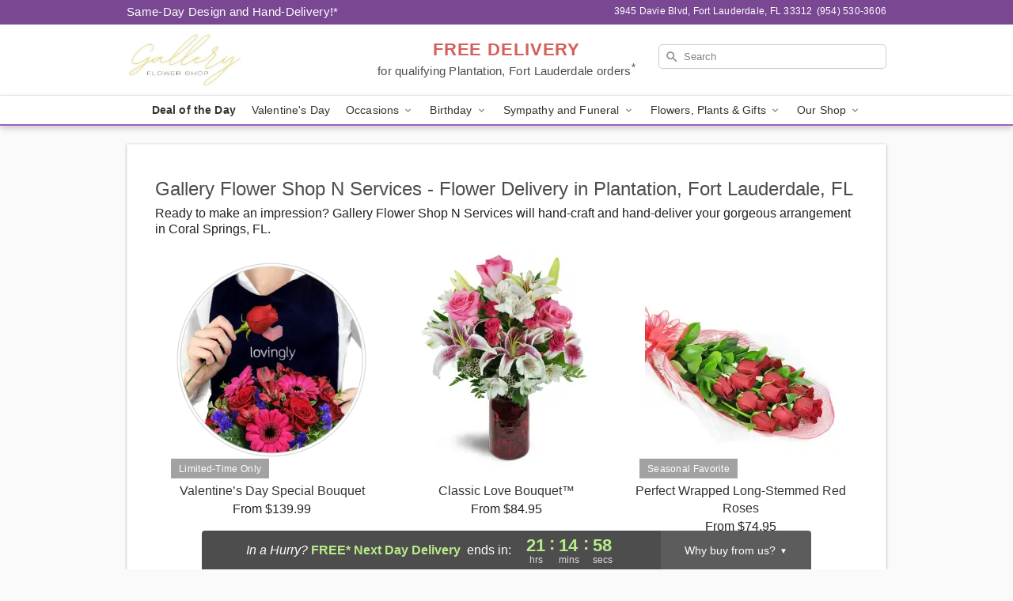

--- FILE ---
content_type: text/html; charset=UTF-8
request_url: https://www.luxuryflowersgifts.com/storefronts/datesClosed?fcplus=0
body_size: 505
content:
{"no_delivery_dates":[],"no_pickup_dates":[],"delivery_cutoff_difference":{"y":0,"m":0,"d":0,"h":2,"i":44,"s":59,"f":0.28591,"weekday":0,"weekday_behavior":0,"first_last_day_of":0,"invert":0,"days":0,"special_type":0,"special_amount":0,"have_weekday_relative":0,"have_special_relative":0},"pickup_cutoff_difference":{"y":0,"m":0,"d":0,"h":0,"i":15,"s":0,"f":0.71409,"weekday":0,"weekday_behavior":0,"first_last_day_of":0,"invert":1,"days":0,"special_type":0,"special_amount":0,"have_weekday_relative":0,"have_special_relative":0},"pickup_cutoff":"6:00 PM EDT","delivery_cutoff":"3:00 PM EDT","delivery_today":false,"pickup_today":true,"pickup_disabled":false,"delivery_disabled":false,"delivery_cutoff_diff_next":{"y":0,"m":0,"d":0,"h":21,"i":15,"s":0,"f":0.701139,"weekday":0,"weekday_behavior":0,"first_last_day_of":0,"invert":1,"days":0,"special_type":0,"special_amount":0,"have_weekday_relative":0,"have_special_relative":0},"delivery_next_100hr":true}